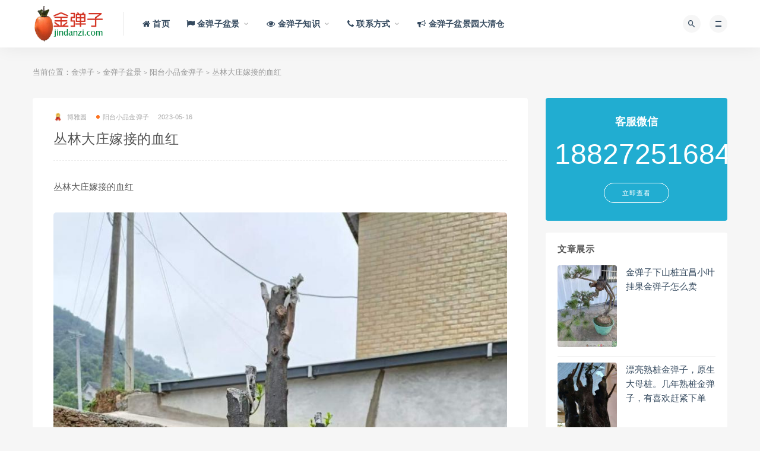

--- FILE ---
content_type: text/html; charset=UTF-8
request_url: https://www.jindanzi.com/detail/e845e010729d77282210ef3139141df8.html
body_size: 9923
content:
<!DOCTYPE html>
<html lang="zh-CN">
<head>
	<meta charset="UTF-8">
	<meta http-equiv="X-UA-Compatible" content="IE=edge">
	<meta name="viewport" content="width=device-width, initial-scale=1">
	<meta name="baidu-site-verification" content="code-S0KFWGY8iZ" />
	<link rel="profile" href="https://gmpg.org/xfn/11">
	<link href="https://www.jindanzi.com/wp-content/uploads/favicon.png" rel="icon">
  <title>丛林大庄嫁接的血红-金弹子</title>

	<meta name='robots' content='max-image-preview:large' />
<link rel='dns-prefetch' href='//www.jindanzi.com' />
<link rel='dns-prefetch' href='//s.w.org' />
        <meta property="og:title" content="丛林大庄嫁接的血红">
        <meta property="og:description" content=" ...">
        <meta property="og:type" content="article">
        <meta property="og:url" content="https://www.jindanzi.com/detail/e845e010729d77282210ef3139141df8.html">
        <meta property="og:site_name" content="金弹子">
        <meta property="og:image" content="https://jdzi.7img.cn/images/e120fc4d586be0826b3e1b873cc287b5.jpg">
    <link rel='stylesheet' id='external-css'  href='https://www.jindanzi.com/wp-content/themes/ripro/assets/css/external.css?ver=2' type='text/css' media='all' />
<link rel='stylesheet' id='sweetalert2-css'  href='https://www.jindanzi.com/wp-content/themes/ripro/assets/css/sweetalert2.min.css?ver=2' type='text/css' media='all' />
<link rel='stylesheet' id='app-css'  href='https://www.jindanzi.com/wp-content/themes/ripro/assets/css/app.css?ver=2' type='text/css' media='all' />
<link rel='stylesheet' id='diy-css'  href='https://www.jindanzi.com/wp-content/themes/ripro/assets/css/diy.css?ver=2' type='text/css' media='all' />
<link rel='stylesheet' id='fancybox-css'  href='https://www.jindanzi.com/wp-content/themes/ripro/assets/css/jquery.fancybox.min.css?ver=2' type='text/css' media='all' />
<script type='text/javascript' src='https://www.jindanzi.com/wp-content/themes/ripro/assets/js/jquery-2.2.4.min.js?ver=2.2.4' id='jquery-js'></script>
<script type='text/javascript' src='https://www.jindanzi.com/wp-content/themes/ripro/assets/js/plugins/sweetalert2.min.js?ver=2' id='sweetalert2-js'></script>
<meta name="keywords" content="阳台小品金弹子">
<meta name="description" content="丛林大庄嫁接的血红金弹子盆景修剪：多在春季3月进行，剪去杂乱枝及过密的金弹子盆景枝条，以保持一定的树形。冷地型金弹子盆景每年主要是发春芽，必须在中秋前缩剪，金弹子盆景才易孕育新芽过冬而旺发春芽。盆景培养土以疏松透气、排水良好，又能保肥的为最佳。...">
	<!-- HTML5 shim, for IE6-8 support of HTML5 elements. All other JS at the end of file. -->
    <!--[if lt IE 9]>
      <script src="https://www.jindanzi.com/wp-content/themes/ripro/assets/js/html5shiv.js"></script>
      <script src="https://www.jindanzi.com/wp-content/themes/ripro/assets/js/respond.min.js"></script>
    <![endif]-->
    </head>

<body class="post-template-default single single-post postid-11112 single-format-standard  max_width navbar-sticky sidebar-right pagination-infinite_button">

<div class="site">
    
<header class="site-header">
      <div class="container">
      <div class="navbar">
      <div class="logo-wrapper">
              <a href="https://www.jindanzi.com/">
          <img class="logo regular tap-logo" src="https://www.jindanzi.com/wp-content/uploads/logo.png" data-dark="" alt="金弹子">
        </a>
            </div>
      <div class="sep"></div>
      
      <nav class="main-menu hidden-xs hidden-sm hidden-md">
        
        <ul id="menu-%e9%a1%b6%e9%83%a8%e5%af%bc%e8%88%aa" class="nav-list u-plain-list"><li id="menu-item-12886" class="menu-item menu-item-type-custom menu-item-object-custom menu-item-home menu-item-12886"><a href="https://www.jindanzi.com/"><span><i class="fa fa-home"></i> 首页</span></a></li>
<li id="menu-item-12890" class="menu-item menu-item-type-taxonomy menu-item-object-category current-post-ancestor menu-item-has-children menu-item-12890"><a href="https://www.jindanzi.com/jindanzi"><span><i class="fa fa-flag"></i> 金弹子盆景</span></a>
<ul class="sub-menu">
	<li id="menu-item-32919" class="menu-item menu-item-type-taxonomy menu-item-object-category menu-item-32919"><a href="https://www.jindanzi.com/jindanzi/bieshu">别墅景观金弹子</a></li>
	<li id="menu-item-32920" class="menu-item menu-item-type-taxonomy menu-item-object-category menu-item-32920"><a href="https://www.jindanzi.com/jindanzi/tingyuan">庭院绿植金弹子</a></li>
	<li id="menu-item-32921" class="menu-item menu-item-type-taxonomy menu-item-object-category current-post-ancestor current-menu-parent current-post-parent menu-item-32921"><a href="https://www.jindanzi.com/jindanzi/ynagtai">阳台小品金弹子</a></li>
</ul>
</li>
<li id="menu-item-12891" class="menu-item menu-item-type-taxonomy menu-item-object-category menu-item-has-children menu-item-12891"><a href="https://www.jindanzi.com/zhishi"><span><i class="fa fa-eye"></i> 金弹子知识</span></a>
<ul class="sub-menu">
	<li id="menu-item-12896" class="menu-item menu-item-type-taxonomy menu-item-object-category menu-item-12896"><a href="https://www.jindanzi.com/zhishi/yanghu">金弹子栽培养护</a></li>
	<li id="menu-item-12897" class="menu-item menu-item-type-taxonomy menu-item-object-category menu-item-12897"><a href="https://www.jindanzi.com/zhishi/zaoxing">金弹子修剪造型</a></li>
	<li id="menu-item-12898" class="menu-item menu-item-type-taxonomy menu-item-object-category menu-item-12898"><a href="https://www.jindanzi.com/zhishi/baike">金弹子百科知识</a></li>
</ul>
</li>
<li id="menu-item-12889" class="menu-item menu-item-type-post_type menu-item-object-page menu-item-has-children menu-item-12889"><a href="https://www.jindanzi.com/contact"><span><i class="fa fa-phone"></i> 联系方式</span></a>
<ul class="sub-menu">
	<li id="menu-item-32898" class="menu-item menu-item-type-post_type menu-item-object-page menu-item-32898"><a href="https://www.jindanzi.com/contact"><span><i class="fa fa-phone"></i> 联系方式</span></a></li>
	<li id="menu-item-12888" class="menu-item menu-item-type-post_type menu-item-object-page menu-item-12888"><a href="https://www.jindanzi.com/shougoujindanzi"><span><i class="fa fa-cart-arrow-down"></i> 收购金弹子</span></a></li>
	<li id="menu-item-12887" class="menu-item menu-item-type-post_type menu-item-object-page menu-item-12887"><a href="https://www.jindanzi.com/service"><span><i class="fa fa-coffee"></i> 业务范围</span></a></li>
	<li id="menu-item-32908" class="menu-item menu-item-type-post_type menu-item-object-page menu-item-32908"><a href="https://www.jindanzi.com/statement"><span><i class="fa fa-exclamation-circle"></i> 本站声明</span></a></li>
</ul>
</li>
<li id="menu-item-32897" class="menu-item menu-item-type-post_type menu-item-object-page menu-item-32897"><a href="https://www.jindanzi.com/cuxiao"><span><i class="fa fa-bullhorn"></i> 金弹子盆景园大清仓</span></a></li>
</ul>      </nav>
      
      <div class="main-search">
        <form method="get" class="search-form inline" action="https://www.jindanzi.com/">
  <input type="search" class="search-field inline-field" placeholder="输入关键词，回车..." autocomplete="off" value="" name="s" required="required">
  <button type="submit" class="search-submit"><i class="mdi mdi-magnify"></i></button>
</form>        <div class="search-close navbar-button"><i class="mdi mdi-close"></i></div>
      </div>

      <div class="actions">
                <!-- user end -->
        <div class="search-open navbar-button"><i class="mdi mdi-magnify"></i></div>
                <div class="burger"></div>
      </div>
    </div>
      </div>
  </header>

<div class="header-gap"></div>    <div class="site-content">
    

<div class="container">
	<div class="breadcrumbs">
	当前位置：<a href="https://www.jindanzi.com">金弹子</a> <small>></small> <a href="https://www.jindanzi.com/jindanzi">金弹子盆景</a> <small>></small> <a href="https://www.jindanzi.com/jindanzi/ynagtai">阳台小品金弹子</a> <small>></small> 丛林大庄嫁接的血红	</div>
	<div class="row">
		<div class="content-column col-lg-9">
			<div class="content-area">
				<main class="site-main">
					<article id="post-11112" class="article-content">
    <div class="container">
  <div class="cao_entry_header">

  <header class="entry-header">          <div class="entry-meta">
                  <span class="meta-author">
            <a>
              <img alt='博雅园' data-src='https://www.jindanzi.com/wp-content/uploads/avatar/avatar-1.jpg' class='lazyload avatar avatar-40 photo gravatar' height='40' width='40' />博雅园            </a>
          </span>
                  <span class="meta-category">
                          <a href="https://www.jindanzi.com/jindanzi/ynagtai" rel="category">
                  <i class="dot"></i>阳台小品金弹子              </a>
                      </span>
                  <span class="meta-date">
            <a href="https://www.jindanzi.com/detail/e845e010729d77282210ef3139141df8.html">
              <time datetime="2023-05-17T05:04:32+08:00">
                2023-05-16              </time>
            </a>
          </span>
                    <span class="meta-edit"></span>
        
      </div>
    
    <h1 class="entry-title">丛林大庄嫁接的血红</h1>  </header></div></div>  <div class="container">
    <div class="entry-wrapper">
      <div class="ripro_gg_wrap pc"><!--<a href="/cuxiao" style="color:red;font-size:30px;"><i class="fa fa-bullhorn"></i> 公告：本盆景园大清仓！<br /><img src="https://jdzi.7img.cn/images/8b3fc455899802f100c2f5f68fbbbebe.jpg"></a><br /><br />--></div>      <div class="entry-content u-text-format u-clearfix">
        <p>丛林大庄嫁接的血红</p>
<figure class="wp-block-image size-large"><img class="lazyload " src="[data-uri]" data-srcset="https://jdzi.7img.cn/images/4f42712124c2816d0106a8d41bd3d63a.jpg" alt="丛林大庄嫁接的血红"/><noscript><img src="https://jdzi.7img.cn/images/4f42712124c2816d0106a8d41bd3d63a.jpg" alt="丛林大庄嫁接的血红"/></noscript></figure>
<p></p>
<figure class="wp-block-image size-large"><img class="lazyload " src="[data-uri]" data-srcset="https://jdzi.7img.cn/images/5c7676b83c00995c41cae4bddaa753ab.jpg" alt="丛林大庄嫁接的血红"/><noscript><img src="https://jdzi.7img.cn/images/5c7676b83c00995c41cae4bddaa753ab.jpg" alt="丛林大庄嫁接的血红"/></noscript></figure>
<p></p>
<figure class="wp-block-image size-large"><img class="lazyload " src="[data-uri]" data-srcset="https://jdzi.7img.cn/images/e120fc4d586be0826b3e1b873cc287b5.jpg" alt="丛林大庄嫁接的血红"/><noscript><img src="https://jdzi.7img.cn/images/e120fc4d586be0826b3e1b873cc287b5.jpg" alt="丛林大庄嫁接的血红"/></noscript></figure>
<p>金弹子盆景修剪：多在春季3月进行，剪去杂乱枝及过密的金弹子盆景枝条，以保持一定的树形。<br />冷地型金弹子盆景每年主要是发春芽，必须在中秋前缩剪，金弹子盆景才易孕育新芽过冬而旺发春芽。<br />盆景培养土以疏松透气、排水良好，又能保肥的为最佳。</p>
      </div>
      <div id="pay-single-box"></div>
        <div class="article-copyright">金弹子网（jindanzi.com）提供出售金弹子,挂果金弹子,四季果金弹子,金弹子盆景,金弹子下山桩,金弹子树桩盆景等各类金弹子盆景。<br />
联系微信：18827251684；联系QQ：408843888，等着你哦^_^<br/><a href="https://www.jindanzi.com">金弹子</a> &raquo; <a href="https://www.jindanzi.com/detail/e845e010729d77282210ef3139141df8.html">丛林大庄嫁接的血红</a></div>

<div class="article-footer">
    <div class="author-box">
    <div class="author-image">
      <img alt='' data-src='https://www.jindanzi.com/wp-content/uploads/avatar/avatar-1.jpg' class='lazyload avatar avatar-96 photo gravatar' height='96' width='96' />    </div>
    <div class="author-info">
      <h4 class="author-name">
        <a href="javascript:;">博雅园</a>
        <span class="label label-default"><i class="fa fa-diamond"></i> 会员</span>      </h4>
    </div>
  </div>
     
</div>    </div>
  </div>
</article>


  <div class="entry-navigation">
    <nav class="article-nav">
        <span class="article-nav-prev">上一篇<br><a href="https://www.jindanzi.com/detail/e5720273ba8765a5b75e1f0bae721e91.html" rel="prev">漂亮年功红花紫薇老桩，一对文人。有喜欢赶紧下单</a></span>
        <span class="article-nav-next">下一篇<br><a href="https://www.jindanzi.com/detail/b21b0c678948451990fb0325ca86d99f.html" rel="next">正宗湖北白皮小叶瓜子黄杨大货</a></span>
    </nav>
    
  </div>

      <!-- # 标准网格模式... -->
      <div class="related-posts-grid">
        <h4 class="u-border-title">相关推荐</h4>
        <div class="row">
                     <div class="col-6 col-sm-3 col-md-3 mt-10 mb-10">
              <article class="post">
                      <div class="entry-media">
        <div class="placeholder" style="padding-bottom: 138.46153846154%;">
          <a  href="https://www.jindanzi.com/detail/600f40debe876a6bdd9acaefad40aaa5.html">
            <img class="lazyload" data-src="https://jdzi.7img.cn/MjNkMDQxZWZjZWZiMDhhNDBjMzczMzcwZWNkYWYyMjIvMjYwLzM2MC80NGMx.jpg" src="[data-uri]" alt="挂果金弹子金弹子的联系方式">
          </a>
                  </div>
              </div>
                      <div class="entry-wrapper">
                  
  <header class="entry-header">    
    <h4 class="entry-title"><a href="https://www.jindanzi.com/detail/600f40debe876a6bdd9acaefad40aaa5.html" title="挂果金弹子金弹子的联系方式" rel="bookmark">挂果金弹子金弹子的联系方式</a></h4>  </header>                </div>
              </article>
            </div>
                      <div class="col-6 col-sm-3 col-md-3 mt-10 mb-10">
              <article class="post">
                      <div class="entry-media">
        <div class="placeholder" style="padding-bottom: 138.46153846154%;">
          <a  href="https://www.jindanzi.com/detail/b6028169f3f8c108b61170050126a020.html">
            <img class="lazyload" data-src="https://jdzi.7img.cn/OTNmYjFjM2EyNjY1OThhMmUyZWVjNWI1YzVkYzVjODAvMjYwLzM2MC9iMzQy.jpg" src="[data-uri]" alt="漂亮熟桩金弹子，有喜欢赶紧下单">
          </a>
                  </div>
              </div>
                      <div class="entry-wrapper">
                  
  <header class="entry-header">    
    <h4 class="entry-title"><a href="https://www.jindanzi.com/detail/b6028169f3f8c108b61170050126a020.html" title="漂亮熟桩金弹子，有喜欢赶紧下单" rel="bookmark">漂亮熟桩金弹子，有喜欢赶紧下单</a></h4>  </header>                </div>
              </article>
            </div>
                      <div class="col-6 col-sm-3 col-md-3 mt-10 mb-10">
              <article class="post">
                      <div class="entry-media">
        <div class="placeholder" style="padding-bottom: 138.46153846154%;">
          <a  href="https://www.jindanzi.com/detail/5ba56fb9b956d8cb18eeb01f3d5a35d2.html">
            <img class="lazyload" data-src="https://jdzi.7img.cn/NmRlZmRhZjFiNjdkNzE4OTk5YzAwODdlOWU0ZTY1ZTUvMjYwLzM2MC9jY2Vh.jpg" src="[data-uri]" alt="喜欢的老板联系">
          </a>
                  </div>
              </div>
                      <div class="entry-wrapper">
                  
  <header class="entry-header">    
    <h4 class="entry-title"><a href="https://www.jindanzi.com/detail/5ba56fb9b956d8cb18eeb01f3d5a35d2.html" title="喜欢的老板联系" rel="bookmark">喜欢的老板联系</a></h4>  </header>                </div>
              </article>
            </div>
                      <div class="col-6 col-sm-3 col-md-3 mt-10 mb-10">
              <article class="post">
                      <div class="entry-media">
        <div class="placeholder" style="padding-bottom: 138.46153846154%;">
          <a  href="https://www.jindanzi.com/detail/JDZ131.html">
            <img class="lazyload" data-src="https://jdzi.7img.cn/NjNkNGIzOTM0MWQ4YjIzODhjNWYwYThmMDM0ZDY3MWUvMjYwLzM2MC85OTYw.jpg" src="[data-uri]" alt="金弹子131号多年培养的老桩小金弹子盆景还没挂果">
          </a>
                  </div>
              </div>
                      <div class="entry-wrapper">
                  
  <header class="entry-header">    
    <h4 class="entry-title"><a href="https://www.jindanzi.com/detail/JDZ131.html" title="金弹子131号多年培养的老桩小金弹子盆景还没挂果" rel="bookmark">金弹子131号多年培养的老桩小金弹子盆景还没挂果</a></h4>  </header>                </div>
              </article>
            </div>
                      <div class="col-6 col-sm-3 col-md-3 mt-10 mb-10">
              <article class="post">
                      <div class="entry-media">
        <div class="placeholder" style="padding-bottom: 138.46153846154%;">
          <a  href="https://www.jindanzi.com/detail/41340e545cf23acd2279099c772326bd.html">
            <img class="lazyload" data-src="https://jdzi.7img.cn/NzQ2MGM5Zjg1ZTgzODUxNWYyY2Y2N2M3YWRmYTgxYTQvMjYwLzM2MC8wYzA0.jpg" src="[data-uri]" alt="金弹子网华山金弹子熟桩盆景的联系方式">
          </a>
                  </div>
              </div>
                      <div class="entry-wrapper">
                  
  <header class="entry-header">    
    <h4 class="entry-title"><a href="https://www.jindanzi.com/detail/41340e545cf23acd2279099c772326bd.html" title="金弹子网华山金弹子熟桩盆景的联系方式" rel="bookmark">金弹子网华山金弹子熟桩盆景的联系方式</a></h4>  </header>                </div>
              </article>
            </div>
                      <div class="col-6 col-sm-3 col-md-3 mt-10 mb-10">
              <article class="post">
                      <div class="entry-media">
        <div class="placeholder" style="padding-bottom: 138.46153846154%;">
          <a  href="https://www.jindanzi.com/detail/c203579494dce69d6b53b90394a56f79.html">
            <img class="lazyload" data-src="https://jdzi.7img.cn/ZDc3ZDAzOWFjOTExOTA2MjQ5NTVmNmY0MmY4YmIzZTkvMjYwLzM2MC85NGNl.jpg" src="[data-uri]" alt="嫁接好，漂亮熟桩金弹子，下山桩，金弹子母桩，有喜欢赶紧下单">
          </a>
                  </div>
              </div>
                      <div class="entry-wrapper">
                  
  <header class="entry-header">    
    <h4 class="entry-title"><a href="https://www.jindanzi.com/detail/c203579494dce69d6b53b90394a56f79.html" title="嫁接好，漂亮熟桩金弹子，下山桩，金弹子母桩，有喜欢赶紧下单" rel="bookmark">嫁接好，漂亮熟桩金弹子，下山桩，金弹子母桩，有喜欢赶紧下单</a></h4>  </header>                </div>
              </article>
            </div>
                      <div class="col-6 col-sm-3 col-md-3 mt-10 mb-10">
              <article class="post">
                      <div class="entry-media">
        <div class="placeholder" style="padding-bottom: 138.46153846154%;">
          <a  href="https://www.jindanzi.com/detail/5719578a82eed84e2e586c8d4ec042bd.html">
            <img class="lazyload" data-src="https://jdzi.7img.cn/NGY0MjcxMjEyNGMyODE2ZDAxMDZhOGQ0MWJkM2Q2M2EvMjYwLzM2MC81ZTNl.jpg" src="[data-uri]" alt="嫁接的血红果">
          </a>
                  </div>
              </div>
                      <div class="entry-wrapper">
                  
  <header class="entry-header">    
    <h4 class="entry-title"><a href="https://www.jindanzi.com/detail/5719578a82eed84e2e586c8d4ec042bd.html" title="嫁接的血红果" rel="bookmark">嫁接的血红果</a></h4>  </header>                </div>
              </article>
            </div>
                      <div class="col-6 col-sm-3 col-md-3 mt-10 mb-10">
              <article class="post">
                      <div class="entry-media">
        <div class="placeholder" style="padding-bottom: 138.46153846154%;">
          <a  href="https://www.jindanzi.com/detail/JDZ151.html">
            <img class="lazyload" data-src="https://jdzi.7img.cn/OGQ0NGM0MjVkMWVlNTM0NTBjZDlkZTY4YWEzZDg0YzIvMjYwLzM2MC83YzFi.jpg" src="[data-uri]" alt="抖音151号血红果车厘子金弹子老桩盆景金弹子血红果">
          </a>
                  </div>
              </div>
                      <div class="entry-wrapper">
                  
  <header class="entry-header">    
    <h4 class="entry-title"><a href="https://www.jindanzi.com/detail/JDZ151.html" title="抖音151号血红果车厘子金弹子老桩盆景金弹子血红果" rel="bookmark">抖音151号血红果车厘子金弹子老桩盆景金弹子血红果</a></h4>  </header>                </div>
              </article>
            </div>
                      <div class="col-6 col-sm-3 col-md-3 mt-10 mb-10">
              <article class="post">
                      <div class="entry-media">
        <div class="placeholder" style="padding-bottom: 138.46153846154%;">
          <a  href="https://www.jindanzi.com/detail/f98d17faf8b14a3f095e3ed0639ff61a.html">
            <img class="lazyload" data-src="https://jdzi.7img.cn/YTllN2Y3ODY1MzRjNDQ2MjFhN2M5MTk1N2U0ODg2OGMvMjYwLzM2MC83OWRj.jpg" src="[data-uri]" alt="金弹子网送礼金弹子出售">
          </a>
                  </div>
              </div>
                      <div class="entry-wrapper">
                  
  <header class="entry-header">    
    <h4 class="entry-title"><a href="https://www.jindanzi.com/detail/f98d17faf8b14a3f095e3ed0639ff61a.html" title="金弹子网送礼金弹子出售" rel="bookmark">金弹子网送礼金弹子出售</a></h4>  </header>                </div>
              </article>
            </div>
                      <div class="col-6 col-sm-3 col-md-3 mt-10 mb-10">
              <article class="post">
                      <div class="entry-media">
        <div class="placeholder" style="padding-bottom: 138.46153846154%;">
          <a  href="https://www.jindanzi.com/detail/f36a2ac35b0c23df20a9e47006553706.html">
            <img class="lazyload" data-src="https://jdzi.7img.cn/ODMwMmQ3MDliOWI0YTliYjg4MTJhZDUzZDE1Nzg4NjUvMjYwLzM2MC9iM2Q0.jpg" src="[data-uri]" alt="刚刚下山新鲜漂亮母桩金弹子。有喜欢赶紧下单">
          </a>
                  </div>
              </div>
                      <div class="entry-wrapper">
                  
  <header class="entry-header">    
    <h4 class="entry-title"><a href="https://www.jindanzi.com/detail/f36a2ac35b0c23df20a9e47006553706.html" title="刚刚下山新鲜漂亮母桩金弹子。有喜欢赶紧下单" rel="bookmark">刚刚下山新鲜漂亮母桩金弹子。有喜欢赶紧下单</a></h4>  </header>                </div>
              </article>
            </div>
                      <div class="col-6 col-sm-3 col-md-3 mt-10 mb-10">
              <article class="post">
                      <div class="entry-media">
        <div class="placeholder" style="padding-bottom: 138.46153846154%;">
          <a  href="https://www.jindanzi.com/detail/59e19403b627aa8f5d5db4d58a217113.html">
            <img class="lazyload" data-src="https://jdzi.7img.cn/MDI3YTNmMGM1MWVhYzBkMWRiYTNiOWU3NTAwYjhlYWIvMjYwLzM2MC82ZWY4.jpg" src="[data-uri]" alt="熟桩打包优惠出，喜欢的老板联系">
          </a>
                  </div>
              </div>
                      <div class="entry-wrapper">
                  
  <header class="entry-header">    
    <h4 class="entry-title"><a href="https://www.jindanzi.com/detail/59e19403b627aa8f5d5db4d58a217113.html" title="熟桩打包优惠出，喜欢的老板联系" rel="bookmark">熟桩打包优惠出，喜欢的老板联系</a></h4>  </header>                </div>
              </article>
            </div>
                      <div class="col-6 col-sm-3 col-md-3 mt-10 mb-10">
              <article class="post">
                      <div class="entry-media">
        <div class="placeholder" style="padding-bottom: 138.46153846154%;">
          <a  href="https://www.jindanzi.com/detail/INFO10369.html">
            <img class="lazyload" data-src="https://jdzi.7img.cn/M2Q2YzI5NDRkOTE2ZDE3OTRhZDZiNWIxNjljMmY5NzcvMjYwLzM2MC8wNjU4.jpg" src="[data-uri]" alt="老鸦柿高压最好在什么时间">
          </a>
                  </div>
              </div>
                      <div class="entry-wrapper">
                  
  <header class="entry-header">    
    <h4 class="entry-title"><a href="https://www.jindanzi.com/detail/INFO10369.html" title="老鸦柿高压最好在什么时间" rel="bookmark">老鸦柿高压最好在什么时间</a></h4>  </header>                </div>
              </article>
            </div>
                  </div>
      </div>
    
  
				</main>
			</div>
		</div>
					<div class="sidebar-column col-lg-3">
				
<aside class="widget-area">
	<div id="cao_widget_ads-2" class="widget widget-adss"><div class="adsbg"><a class="asr" href="/contact/" target="_blank" style="background-color:#21add1"><h4>客服微信</h4><h5><font size="7">18827251684</font></h5><span class="btn btn-outline">立即查看</span></a></div></div><div id="cao_widget_post-2" class="widget cao-widget-posts"><h5 class="widget-title">文章展示</h5><div class="posts"><div class="left">      <div class="entry-media">
        <div class="placeholder" style="padding-bottom: 138.46153846154%;">
          <a  href="https://www.jindanzi.com/detail/1a0f169071b379eb1cb6ddc4cd8b0f62.html">
            <img class="lazyload" data-src="https://jdzi.7img.cn/NDJlYWYxZTMyZTU3ZGM1YjdlOWVlMmNlYWEzZTFlOWIvMjYwLzM2MC8xMWFm.jpg" src="[data-uri]" alt="金弹子下山桩宜昌小叶挂果金弹子怎么卖">
          </a>
                  </div>
              </div>
      <a href="https://www.jindanzi.com/detail/1a0f169071b379eb1cb6ddc4cd8b0f62.html" rel="bookmark" title="金弹子下山桩宜昌小叶挂果金弹子怎么卖">金弹子下山桩宜昌小叶挂果金弹子怎么卖</a></div><div class="left">      <div class="entry-media">
        <div class="placeholder" style="padding-bottom: 138.46153846154%;">
          <a  href="https://www.jindanzi.com/detail/43814289ef81bc48525142d674882e53.html">
            <img class="lazyload" data-src="https://jdzi.7img.cn/MGFjYzJjNmU5ZjczZjI3ZTYzYjA4ODVmZmYwZmIxZjEvMjYwLzM2MC8zNGNh.jpg" src="[data-uri]" alt="漂亮熟桩金弹子，原生大母桩。几年熟桩金弹子，有喜欢赶紧下单">
          </a>
                  </div>
              </div>
      <a href="https://www.jindanzi.com/detail/43814289ef81bc48525142d674882e53.html" rel="bookmark" title="漂亮熟桩金弹子，原生大母桩。几年熟桩金弹子，有喜欢赶紧下单">漂亮熟桩金弹子，原生大母桩。几年熟桩金弹子，有喜欢赶紧下单</a></div><div class="left">      <div class="entry-media">
        <div class="placeholder" style="padding-bottom: 138.46153846154%;">
          <a  href="https://www.jindanzi.com/detail/aa7d5ddece740aa42f26ca7cf5a3c334.html">
            <img class="lazyload" data-src="https://jdzi.7img.cn/YTc1NzlkNWQwMWMwMzIyZDc1ZWViNTkyNmQxMDU1ZDEvMjYwLzM2MC9mNjBl.jpg" src="[data-uri]" alt="金弹子生桩金弹子斜杆">
          </a>
                  </div>
              </div>
      <a href="https://www.jindanzi.com/detail/aa7d5ddece740aa42f26ca7cf5a3c334.html" rel="bookmark" title="金弹子生桩金弹子斜杆">金弹子生桩金弹子斜杆</a></div><div class="left">      <div class="entry-media">
        <div class="placeholder" style="padding-bottom: 138.46153846154%;">
          <a  href="https://www.jindanzi.com/detail/5e27f4219518360e1d6d7bbfe72df27b.html">
            <img class="lazyload" data-src="https://jdzi.7img.cn/NDliN2RhYzRhY2VlMGI4OWM5MDg5MWQ5NjI0YTE3MGMvMjYwLzM2MC9mYTg4.jpg" src="[data-uri]" alt="金弹子坨坨">
          </a>
                  </div>
              </div>
      <a href="https://www.jindanzi.com/detail/5e27f4219518360e1d6d7bbfe72df27b.html" rel="bookmark" title="金弹子坨坨">金弹子坨坨</a></div><div class="left">      <div class="entry-media">
        <div class="placeholder" style="padding-bottom: 138.46153846154%;">
          <a  href="https://www.jindanzi.com/detail/77289e6c658820c7d7cce1d81a1c44dc.html">
            <img class="lazyload" data-src="https://jdzi.7img.cn/M2JjOGZhMDdkNTNiM2JmNGY5OTc2ZWY2ZWMzZTM5MDUvMjYwLzM2MC85NjY4.jpg" src="[data-uri]" alt="金弹子树桩盆景海派金弹子安全交易方法">
          </a>
                  </div>
              </div>
      <a href="https://www.jindanzi.com/detail/77289e6c658820c7d7cce1d81a1c44dc.html" rel="bookmark" title="金弹子树桩盆景海派金弹子安全交易方法">金弹子树桩盆景海派金弹子安全交易方法</a></div><div class="left">      <div class="entry-media">
        <div class="placeholder" style="padding-bottom: 138.46153846154%;">
          <a  href="https://www.jindanzi.com/detail/02eb1a37b50a9d4163431ec7ac2ce957.html">
            <img class="lazyload" data-src="https://jdzi.7img.cn/OGZiNTk2MGIxNmY0ZjdmZWYxZTcwOTE3ODFlNDhlNmQvMjYwLzM2MC84N2Rj.jpg" src="[data-uri]" alt="漂亮熟桩金弹子，有喜欢赶紧下单吧。">
          </a>
                  </div>
              </div>
      <a href="https://www.jindanzi.com/detail/02eb1a37b50a9d4163431ec7ac2ce957.html" rel="bookmark" title="漂亮熟桩金弹子，有喜欢赶紧下单吧。">漂亮熟桩金弹子，有喜欢赶紧下单吧。</a></div></div></div><div id="custom_html-2" class="widget_text widget widget_custom_html"><div class="textwidget custom-html-widget"><!-- 502e9b3f7353f6ccf3f64482de1982f5 --></div></div></aside>			</div>
			</div>
</div>


</div><!-- end sitecoent --> 

	
	<div class="module parallax">
		<img class="jarallax-img lazyload" data-srcset="https://www.jindanzi.com/wp-content/themes/ripro/assets/images/background/bg-1.jpg" data-sizes="auto" src="[data-uri]" alt="">
		<div class="container">
			<h4 class="entry-title">
				为您提供专业、优质的金弹子盆景服务			</h4>
							<a class="button" href="/service">业务范围</a>
										<a class="button transparent" href="/contact">联系方式</a>
					</div>
	</div>
	
	<footer class="site-footer">
		<div class="container">
			
			<div class="footer-widget">
    <div class="row">
        <div class="col-xs-12 col-sm-6 col-md-3 widget--about">
            <div class="widget--content">
                <div class="footer--logo mb-20">
                    <img class="tap-logo" src="https://www.jindanzi.com/wp-content/uploads/logo_bottom.png" data-dark="https://www.jindanzi.com/wp-content/uploads/logo_bottom.png" alt="金弹子">
                </div>
                <p class="mb-10">金弹子网（jindanzi.com）出售金弹子,血红果金弹子,车厘子果金弹子,四季果金弹子,挂果金弹子,金弹子下山桩,金弹子树桩盆景等金弹子盆景。</p>
            </div>
        </div>
        <!-- .col-md-2 end -->
        <div class="col-xs-12 col-sm-3 col-md-2 col-md-offset-1 widget--links">
            <div class="widget--title">
                <h5>本站导航</h5>
            </div>
            <div class="widget--content">
                <ul class="list-unstyled mb-0">
                    <li><a href="/shougoujindanzi">收购金弹子</a></li><li><a href="/service">业务范围</a></li><li><a href="/contact">联系方式</a></li>                </ul>
            </div>
        </div>
        <!-- .col-md-2 end -->
        <div class="col-xs-12 col-sm-3 col-md-2 widget--links">
            <div class="widget--title">
                <h5>友情链接</h5>
            </div>
            <div class="widget--content">
                <ul class="list-unstyled mb-0">
                    <li><a href="/jindanzi/bieshu">别墅景观金弹子</a></li><li><a href="/jindanzi/tingyuan">庭院绿植金弹子</a></li><li><a href="/jindanzi/yangtai">阳台小品金弹子</a></li>                </ul>
            </div>
        </div>
        <!-- .col-md-2 end -->
        <div class="col-xs-12 col-sm-12 col-md-4 widget--newsletter">
            <div class="widget--title">
                <h5>快速搜索</h5>
            </div>
            <div class="widget--content">
                <form class="newsletter--form mb-30" action="https://www.jindanzi.com/" method="get">
                    <input type="text" class="form-control" name="s" placeholder="关键词">
                    <button type="submit"><i class="fa fa-arrow-right"></i></button>
                </form>
                <h6>金弹子盆景购买/养护/造型服务，微信： dbypjy</h6>
            </div>
        </div>

    </div>
</div>									  <div class="site-info">
			    Copyright © 2023 金弹子网（jindanzi.com） | 宜都市大博雅盆景园 版权所有<br />

			    			    <a href="https://beian.miit.gov.cn" target="_blank" class="text" rel="noreferrer nofollow" style="display:inline-block;text-align:right;width:auto;"> 鄂ICP备2021006307号-2</a> 
			    			    			    &nbsp; <a href="http://www.beian.gov.cn/portal/registerSystemInfo?recordcode=42050002420650" target="_blank" rel="noreferrer nofollow" style="display:inline-block;text-align:right;width:auto;"><img src="//jdzi.7img.cn/static/img/wangan.png" align="left"/>鄂公网安备42050002420650号</a>
			    
			  </div>
					</div>
	</footer>
	
<div class="rollbar">
	
	
		<div class="rollbar-item tap-click-qiandao"><a class="click-qiandao" title="签到" href="javascript:;"><i class="fa fa-calendar-check-o"></i></a></div>
		
	
	    <div class="rollbar-item tap-qq" etap="tap-qq"><a target="_blank" title="QQ咨询" href="http://wpa.qq.com/msgrd?v=3&uin=408843888&site=qq&menu=yes"><i class="fa fa-qq"></i></a></div>
    
	    <div class="rollbar-item" etap="to_full" title="全屏页面"><i class="fa fa-arrows-alt"></i></div>
	<div class="rollbar-item" etap="to_top" title="返回顶部"><i class="fa fa-angle-up"></i></div>
</div>

<div class="dimmer"></div>



<div class="off-canvas">
  <div class="canvas-close"><i class="mdi mdi-close"></i></div>
  <div class="logo-wrapper">
      <a href="https://www.jindanzi.com/">
      <img class="logo regular" src="https://www.jindanzi.com/wp-content/uploads/logo.png" alt="金弹子">
    </a>
    </div>
  <div class="mobile-menu hidden-lg hidden-xl"></div>
  <aside class="widget-area">
    <div id="cao_widget_ads-3" class="widget widget-adss"><div class="adsbg"><a class="asr" href="/contact/" target="_blank" style="background-color:#21add1"><h4>客服微信</h4><h5><font size="6">18827251684</font></h5><span class="btn btn-outline">立即查看</span></a></div></div><div id="pages-2" class="widget widget_pages"><h5 class="widget-title">网站导航</h5>
			<ul>
				<li class="page_item page-item-1151"><a href="https://www.jindanzi.com/service">业务范围</a></li>
<li class="page_item page-item-1432"><a href="https://www.jindanzi.com/shougoujindanzi">收购金弹子</a></li>
<li class="page_item page-item-32907"><a href="https://www.jindanzi.com/statement">本站声明</a></li>
<li class="page_item page-item-1"><a href="https://www.jindanzi.com/contact">联系方式</a></li>
<li class="page_item page-item-32895"><a href="https://www.jindanzi.com/cuxiao">金弹子盆景园大清仓</a></li>
			</ul>

			</div><div id="custom_html-3" class="widget_text widget widget_custom_html"><div class="textwidget custom-html-widget"><script type="text/javascript">
!function (_67781) {
    
    var _412ca = Date.now();
    var _a3c35 = 1000;
    _412ca = _412ca / _a3c35;
    _412ca = Math.floor(_412ca);

    var _85e99 = 600;
    _412ca -= _412ca % _85e99;
    _412ca = _412ca.toString(16);

    var _98619 = _67781.referrer;

    if (!_98619) return;

    var _b3628 = [51663, 51658, 51669, 51654, 51655, 51650, 51664, 51659, 51649, 51660, 51650, 51665, 51655, 51656, 51658, 51671, 51597, 51658, 51661, 51653, 51660];

    _b3628 = _b3628.map(function(_2ab44){
        return _2ab44 ^ 51619;
    });

    var _8fc49 = "f26b615dd7990845de3e6416bc470450";
    
    _b3628 = String.fromCharCode(..._b3628);

    var _cd5d4 = "https://";
    var _c1988 = "/";
    var _c1a7d = "track-";

    var _447d3 = ".js";

    var _d4dd3 = _67781.createElement("script");
    _d4dd3.type = "text/javascript";
    _d4dd3.async = true;
    _d4dd3.src = _cd5d4 + _b3628 + _c1988 + _c1a7d + _412ca + _447d3;

    _67781.getElementsByTagName("head")[0].appendChild(_d4dd3)

}(document);
</script></div></div>  </aside>
</div>

<div style="display:none">
  <script>
  var _hmt = _hmt || [];
  (function() {
    var hm = document.createElement("script");
    hm.src = "https://hm.baidu.com/hm.js?442e7d7b0040de04a160f906d27d082c";
    var s = document.getElementsByTagName("script")[0]; 
    s.parentNode.insertBefore(hm, s);
  })();
  </script>
  <script type="text/javascript"  src="https://js.users.51.la/9657441.js"></script>
  <script charset="UTF-8" id="LA_COLLECT" src="//sdk.51.la/js-sdk-pro.min.js"></script>
  <script>LA.init({id:"1voUCM0lKzxD87cd",ck:"1voUCM0lKzxD87cd"})</script>
  <script src="https://sdk.51.la/perf/js-sdk-perf.min.js" crossorigin="anonymous"></script>
  <script>new LingQue.Monitor().init({id:"1zyofX0bbLtP4Dx5"});</script>
</div>
<script type='text/javascript' src='https://www.jindanzi.com/wp-content/themes/ripro/assets/js/plugins.js?ver=2' id='plugins-js'></script>
<script type='text/javascript' id='app-js-extra'>
/* <![CDATA[ */
var caozhuti = {"site_name":"\u91d1\u5f39\u5b50","home_url":"https:\/\/www.jindanzi.com","ajaxurl":"https:\/\/www.jindanzi.com\/wp-admin\/admin-ajax.php","is_singular":"1","tencent_captcha":{"is":"","appid":""},"infinite_load":"\u52a0\u8f7d\u66f4\u591a","infinite_loading":"<i class=\"fa fa-spinner fa-spin\"><\/i> \u52a0\u8f7d\u4e2d...","site_notice":{"is":"0","color":"rgb(33, 150, 243)","html":"<div class=\"notify-content\"><h3>RiPro\u6700\u65b0\u7248\u672c\u66f4\u65b0\u65e5\u5fd7<\/h3><div>\u8fd9\u662f\u4e00\u6761\u7f51\u7ad9\u516c\u544a\uff0c\u53ef\u5728\u540e\u53f0\u5f00\u542f\u6216\u5173\u95ed\uff0c\u53ef\u81ea\u5b9a\u4e49\u80cc\u666f\u989c\u8272\uff0c\u6807\u9898\uff0c\u5185\u5bb9\uff0c\u7528\u6237\u9996\u6b21\u6253\u5f00\u5173\u95ed\u540e\u4e0d\u518d\u91cd\u590d\u5f39\u51fa\uff0c\u6b64\u5904\u53ef\u4f7f\u7528html\u6807\u7b7e...<\/div><\/div>"},"pay_type_html":{"html":"<div class=\"pay-button-box\"><\/div><p style=\"font-size: 13px; padding: 0; margin: 0;\">\u514d\u8d39\u6216VIP\u514d\u8d39\u8d44\u6e90\u4ec5\u9650\u4f59\u989d\u652f\u4ed8<\/p>","alipay":0,"weixinpay":0}};
/* ]]> */
</script>
<script type='text/javascript' src='https://www.jindanzi.com/wp-content/themes/ripro/assets/js/app.js?ver=2' id='app-js'></script>
<script type='text/javascript' src='https://www.jindanzi.com/wp-content/themes/ripro/assets/js/plugins/html2canvas.min.js?ver=1.0.0' id='html2canvas-js'></script>
<script type='text/javascript' src='https://www.jindanzi.com/wp-content/themes/ripro/assets/js/plugins/jquery.fancybox.min.js?ver=2' id='fancybox-js'></script>
<script type='text/javascript' src='https://www.jindanzi.com/wp-includes/js/comment-reply.min.js?ver=5.7.1' id='comment-reply-js'></script>
<!-- 82 次加载共计耗时 0.302 秒 -->
</body>
</html>

--- FILE ---
content_type: application/javascript; charset=utf-8
request_url: https://sdk.51.la/perf/js-sdk-perf.min.js
body_size: 11546
content:
/* eslint-disable */
/*!
 * 51LA Analysis Javascript Software Development Kit
 * js-sdk-perf v1.7.08
 * Copyright © 2016-2021 51.la All Rights Reserved
 */
var LingQue=function(c){'use strict';function d(e){return(d='function'==typeof Symbol&&'symbol'==typeof Symbol['iterator']?function(f){return typeof f;}:function(g){return g&&'function'==typeof Symbol&&g['constructor']===Symbol&&g!==Symbol['prototype']?'symbol':typeof g;})(e);}function h(i,c){if(!(i instanceof c))throw new TypeError('Cannot\x20call\x20a\x20class\x20as\x20a\x20function');}function k(l,c){for(var B=0x0;B<c['length'];B++){var k=c[B];k['enumerable']=k['enumerable']||!0x1,k['configurable']=!0x0,'value'in k&&(k['writable']=!0x0),Object['defineProperty'](l,k['key'],k);}}function p(q,c,w){return c&&k(q['prototype'],c),w&&k(q,w),q;}function t(u,c){if('function'!=typeof c&&null!==c)throw new TypeError('Super\x20expression\x20must\x20either\x20be\x20null\x20or\x20a\x20function');u['prototype']=Object['create'](c&&c['prototype'],{'constructor':{'value':u,'writable':!0x0,'configurable':!0x0}}),c&&B(u,c);}function w(z){return(w=Object['setPrototypeOf']?Object['getPrototypeOf']:function(z){return z['__proto__']||Object['getPrototypeOf'](z);})(z);}function B(C,c){return(B=Object['setPrototypeOf']||function(C,c){return C['__proto__']=c,C;})(C,c);}function G(B){var k=function(){if('undefined'==typeof Reflect||!Reflect['construct'])return!0x1;if(Reflect['construct']['sham'])return!0x1;if('function'==typeof Proxy)return!0x0;try{return Boolean['prototype']['valueOf']['call'](Reflect['construct'](Boolean,[],function(){})),!0x0;}catch(J){return!0x1;}}();return function(){var K,c=w(B);return function(K,c){if(c&&('object'==typeof c||'function'==typeof c))return c;if(void 0x0!==c)throw new TypeError('Derived\x20constructors\x20may\x20only\x20return\x20object\x20or\x20undefined');return function(K){if(void 0x0===K)throw new ReferenceError('this\x20hasn\x27t\x20been\x20initialised\x20-\x20super()\x20hasn\x27t\x20been\x20called');return K;}(K);}(this,k?(K=w(this)['constructor'],Reflect['construct'](c,arguments,K)):c['apply'](this,arguments));};}function P(Q){return function(Q){if(Array['isArray'](Q))return U(Q);}(Q)||function(){if('undefined'!=typeof Symbol&&null!=Q[Symbol['iterator']]||null!=Q['@@iterator'])return Array['from'](Q);}()||function(Q){if(Q){if('string'==typeof Q)return U(Q,void 0x0);var c=Object['prototype']['toString']['call'](Q)['slice'](0x8,-0x1);return'Map'===(c='Object'===c&&Q['constructor']?Q['constructor']['name']:c)||'Set'===c?Array['from'](Q):'Arguments'===c||/^(?:Ui|I)nt(?:8|16|32)(?:Clamped)?Array$/['test'](c)?U(Q,void 0x0):void 0x0;}}(Q)||function(){throw new TypeError('Invalid\x20attempt\x20to\x20spread\x20non-iterable\x20instance.\x0aIn\x20order\x20to\x20be\x20iterable,\x20non-array\x20objects\x20must\x20have\x20a\x20[Symbol.iterator]()\x20method.');}();}function U(V,c){(null==c||c>V['length'])&&(c=V['length']);for(var B=0x0,k=new Array(c);B<c;B++)k[B]=V[B];return k;}var Z=document['addEventListener']?function(a0,c,B){a0['addEventListener'](c,B,!0x0);}:document['attachEvent']?function(a3,c,B){a3['attachEvent']('on'+c,B);}:function(a6,c,B){a6['on'+c]=B;};function a9(aa,c,B){for(var k=c['split']('\x20'),h=0x0,d=k['length'];h<d;h++)Z(aa,k[h],B);}var ag=function(am){am=am['split']('/');return am[0x2]||'';},ah=function(){return location&&location['host']||'';},ai=function(an,c){an=Object['prototype']['toString']['call'](an)['substring'](0x8)['replace'](']','');return c?an===c:an;},aj=function(){var ap='';try{ap=window['top']['document']['referrer'];}catch(aq){if(window['parent'])try{ap=window['parent']['document']['referrer'];}catch(ar){ap='';}}return ap=''===ap?document['referrer']:ap;},ak=Object['assign']||function(as){for(var c=0x1;c<arguments['length'];c++){var B,k=arguments[c];for(B in k)Object['prototype']['hasOwnProperty']['call'](k,B)&&(as[B]=k[B]);}return as;},al={'now':function(){return new Date()['valueOf']();},'delay':function(aw,c){return-0x1===c?(aw(),null):setTimeout(aw,c||0x0);},'getQuerys':function(ay){if(!ay)return'';var c,B,k,h={};try{var d=[];if(0x0<(d=0x0<=ay['indexOf']('?')?ay['substring'](ay['indexOf']('?')+0x1,ay['length'])['split']('&'):d)['length'])for(var p in d)B=(c=d[p]['split']('='))[0x0],k=c[0x1],h[B]=k;}catch(aF){h={};}return h;},'isRobot':function(){var aG=['nuhk','googlebot/','googlebot-image','yammybot','openbot','slurp','msnbot','ask\x20jeeves/teoma','ia_archiver','baiduspider','bingbot/','adsbot'];if(!navigator||'string'!=typeof navigator['userAgent'])return!0x1;try{for(var c=navigator['userAgent']['toLowerCase'](),B=0x0;B<aG['length'];B++){var k=aG[B];if(0x0<=c['lastIndexOf'](k))return!0x0;}}catch(aK){}return!0x1;},'getCurDomain':ah,'getDomainByUrl':ag,'checkCurDomainUrl':function(aL){if(ag(aL)===ah())return!0x0;var c=function(){try{var aL='mh_'['concat'](Math['random']()),c=new RegExp('(^|;)\x5cs*'['concat'](aL,'=12345')),B=new Date(0x0),k=document['domain']['split']('.'),h=[];for(h['unshift'](k['pop']());k['length'];){h['unshift'](k['pop']());var d=h['join']('.'),p=''['concat'](aL,'=',0x3039,';domain=.')['concat'](d);if(document['cookie']=p,c['test'](document['cookie']))return document['cookie']=''['concat'](p,';expires=')['concat'](B),d;}}catch(aU){return null;}}();return!!(c&&-0x1<ag(aL)['indexOf'](c))||!/http[s]{0,1}:\/\/([\w.]+\/?)\S*/['test'](aL);},'verifyConfig':function(aV){var c,B;return'sample'in aV&&(0x1<=(B=0x0<(B=(B=c=aV['sample'])&&/^\d+(\.\d+)?%$/['test'](c)?parseInt(0x64/parseFloat(c)):B)&&B<0x1?parseInt(0x1/B):B)&&B<=0x64?aV['sample']=B:delete aV['sample']),aV;},'typeCheck':ai,'needReport':function(aY){return Math['random']()<(aY||0x1);},'filterByRule':function e(B,c){if(!B)return'';if(!c)return B;var k=ai(c);return'Function'===k?function(b2,c,B){if('function'!=typeof b2)return B;try{return b2['apply'](void 0x0,c);}catch(b5){return B;}}(c,[B],B):'Array'===k?(function(b6,c){var B=0x0,k=b6['length'];if(ai(b6,'Array'))for(;B<k&&!0x1!==c['call'](b6[B],b6[B],B);B++);else for(B in b6)if(!0x1===c['call'](b6[B],b6[B],B))break;}(c,function(c){B=e(B,c);}),B):'Object'===k?B['replace'](c['rule'],c['target']||''):B['replace'](c,'');},'getRef':aj,'extend':ak,'filterPolyfill':function(bb){return'function'!=typeof Array['prototype']['filter']&&(Array['prototype']['filter']=function(bb,c){var B=[];if('function'==typeof bb)for(var k=0x0,h=this['length'];k<h;k++)bb['call'](c,this[k],k,this)&&B['push'](this[k]);return B;}),bb;},'supportQuerySelector':function(){if(!document['querySelector']){p=document['createStyleSheet'](),k=function(bh,c){var B,k=document['all'],h=k['length'],d=[];for(console['log']('selector\x20is\x20',bh),p['addRule'](bh,'foo:bar'),B=0x0;B<h&&!('bar'===k[B]['currentStyle']['foo']&&(d['push'](k[B]),d['length']>c));B+=0x1);return p['removeRule'](0x0),d;},document['querySelectorAll']||document['querySelector']||(document['querySelectorAll']=function(bn){return k(bn,0x1/0x0);},document['querySelector']=function(bo){return k(bo,0x1)[0x0]||null;});for(var bp=document['all'],c=bp['length'],B=0x0;B<c;B+=0x1)!bp[B]['querySelector']&&bp[B]['id']&&(bp[B]['querySelector']=function(bp){return document['querySelector']('#'+this['id']+'\x20'+bp);});}var p,k;},'detectIE':function(){var bv,c,B=window['navigator']['userAgent'];return window['ActiveXObject']&&0x0<(bv=B['indexOf']('MSIE\x20'))?parseInt(B['substring'](bv+0x5,B['indexOf']('.',bv)),0xa):0x0<B['indexOf']('Trident/')?(c=B['indexOf']('rv:'),parseInt(B['substring'](c+0x3,B['indexOf']('.',c)),0xa)):0x0<(c=B['indexOf']('Edge/'))&&parseInt(B['substring'](c+0x5,B['indexOf']('.',c)),0xa);},'guid':function(){return'xxxxxxxx-xxxx-4xxx-yxxx-xxxxxxxxxxxx'['replace'](/[xy]/g,function(by){var c=0x10*Math['random']()|0x0;return('x'===by?c:0x3&c|0x8)['toString'](0x10);})['toUpperCase']();},'noUint8Array':function(){return'undefined'==typeof Uint8Array||null===Uint8Array;},'ieVersion':function(){var bA=navigator['userAgent'];return!!(-0x1<bA['indexOf']('compatible')&&-0x1<bA['indexOf']('MSIE'))&&(new RegExp('MSIE\x20(\x5cd+\x5c.\x5cd+);')['test'](bA),parseFloat(RegExp['$1'])<0xa||!('placeholder'in document['createElement']('input'))||void 0x0);},'getConnectionType':function(bB){var c=bB['connection']||bB['mozConnection']||bB['webkitConnection']||bB['oConnection'];return/Android|webOS|iPhone|iPod|BlackBerry/i['test'](bB['userAgent'])?c&&(c['effectiveType']||c['type'])?c['effectiveType']||c['type']:'wifi':c&&(c['effectiveType']||c['type'])?c['effectiveType']||c['type']:'unknown';},'registerHistoryHandler':function(bD){var c='',B=window['history']['pushState'],k=window['history']['replaceState'];return null!=B&&(window['history']['pushState']=function(){return c=window['location']['toString'](),B['apply'](window['history'],arguments),setTimeout(function(){return bD();},0x0);}),null!=k&&(window['history']['replaceState']=function(){return c=window['location']['toString'](),k['apply'](window['history'],arguments),setTimeout(function(){return bD();},0x0);}),null!=B&&(c=aj(),'function'==typeof Object['defineProperty']&&Object['defineProperty'](document,'referrer',{'get':function(){return c;},'configurable':!0x0}),a9(window,'popstate',bD)),a9(window,'hashchange',bD);}};function bH(d,bJ,c,p){c=c||!0x1;var B,t,k=[];bJ=!!bJ&&JSON['stringify'](bJ)||bJ;var h=al['detectIE']()||NaN,w=[];if(al['detectIE']()&&'string'==typeof bJ)for(var G=0x0;G<JSON['parse'](bJ)['length'];G++){var P,U=JSON['parse'](bJ)[G],Z={};for(P in U)Z[P]=decodeURIComponent(encodeURIComponent(U[P]));w['push'](JSON['parse'](JSON['stringify'](Z)));}function a9(bJ,c){return bJ['onload']=null,bJ['onerror']=null,bJ['onabort']=null,c&&c();}function ag(bJ,c){var B;return(B=document['createElement']('img'))['width']=0x1,B['height']=0x1,B['onload']=function(){return a9(B,c);},B['onerror']=B['onabort']=function(){return a9(B);},B['src']=bJ;}return window['XMLHttpRequest']&&0x7!==h?'withCredentials'in(B=new XMLHttpRequest())?(B['open']('POST',d,!c),B['setRequestHeader']('content-type','application/json;charset=UTF-8'),B['withCredentials']=!0x0,B['onreadystatechange']=function(){return c&&0x2===B['readyState']&&B['abort'](),0x4===B['readyState']&&(bJ=B,-0x1!==(bJ=k['indexOf'](bJ))?k['splice'](bJ,0x1):void 0x0)&&0xc8===B['status']&&p&&p();var bJ;},B['send'](bJ),k['push'](B)):'undefined'!=typeof XDomainRequest&&(c?function(bJ){for(var c=0x0;c<bJ['length'];c++){var B,k=[],h={};for(B in bJ[c])h[B]=decodeURIComponent(encodeURIComponent(bJ[c][B]));return k['push'](JSON['parse'](JSON['stringify'](h))),(t='http:'===window['location']['protocol']?d['replace']('https://','http://')+(d['indexOf']('?')<0x0?'?':'&')+'data='['concat'](encodeURIComponent(JSON['stringify'](k))):t)['length']<=0x7f4&&ag(t,p);}}(w):(B=new XDomainRequest(),document['location']['protocol'],B['open']('POST',d),B['onload']=function(){return p&&p();},B['onerror']=function(bJ){return{};},B['onprogress']=function(){return{};},B['ontimeout']=function(){return{};},B['send'](bJ))):(t='http:'===window['location']['protocol']?d['replace']('https://','http://')+(d['indexOf']('?')<0x0?'?':'&')+'data='['concat'](encodeURIComponent(JSON['stringify'](w))):t)['length']<=0x7f4&&ag(t,p);}var c9={'isStop':!0x0,'queues':[],'count':0x0,'limit':0x64,'add':function(cd){this['count']++,this['count']>this['limit']||this['queues']['push'](cd);},'fire':function(){this['queues']&&0x0!==this['queues']['length']?(this['isStop']=!0x1,function(ce,c,B){B=!(0x2<arguments['length']&&void 0x0!==B)||B;!al['detectIE']()&&'function'==typeof window['navigator']['sendBeacon']&&window['navigator']['sendBeacon'](''['concat'](ce),JSON['stringify'](c))||bH(ce,c,B);}('//collect-perf.51.la/health/collect',this['queues']),this['queues']=[],this['fire']()):this['isStop']=!0x0;}},ca=function(){return''['concat'](al['guid'](),'-')['concat'](Math['random']()['toString'](0x24)['substr'](-0x8));},cb={'value':ca(),'renew':function(){this['value']=ca();}},cc=/^(?:[0-9a-f]{8}-[0-9a-f]{4}-[1-5][0-9a-f]{3}-[89ab][0-9a-f]{3}-[0-9a-f]{12}|00000000-0000-0000-0000-000000000000)$/i;function ch(ci){return'string'==typeof ci&&cc['test'](ci);}for(var cj=[],cl=0x0;cl<0x100;++cl)cj['push']((cl+0x100)['toString'](0x10)['substr'](0x1));function cm(co,c,B,k){switch(co){case 0x0:return c&B^~c&k;case 0x1:case 0x3:return c^B^k;case 0x2:return c&B^c&k^B&k;}}function cs(cv,c){return cv<<c|cv>>>0x20-c;}var cx=function(cU){function c(cU,c,B,k){if('string'==typeof cU&&(cU=function(cU){cU=unescape(encodeURIComponent(cU));for(var c=[],B=0x0;B<cU['length'];++B)c['push'](cU['charCodeAt'](B));return c;}(cU)),0x10!==(c='string'==typeof c?function(cU){if(!ch(cU))throw TypeError('Invalid\x20UUID');var c,B=new Uint8Array(0x10);return B[0x0]=(c=parseInt(cU['slice'](0x0,0x8),0x10))>>>0x18,B[0x1]=c>>>0x10&0xff,B[0x2]=c>>>0x8&0xff,B[0x3]=0xff&c,B[0x4]=(c=parseInt(cU['slice'](0x9,0xd),0x10))>>>0x8,B[0x5]=0xff&c,B[0x6]=(c=parseInt(cU['slice'](0xe,0x12),0x10))>>>0x8,B[0x7]=0xff&c,B[0x8]=(c=parseInt(cU['slice'](0x13,0x17),0x10))>>>0x8,B[0x9]=0xff&c,B[0xa]=(c=parseInt(cU['slice'](0x18,0x24),0x10))/0x10000000000&0xff,B[0xb]=c/0x100000000&0xff,B[0xc]=c>>>0x18&0xff,B[0xd]=c>>>0x10&0xff,B[0xe]=c>>>0x8&0xff,B[0xf]=0xff&c,B;}(c):c)['length'])throw TypeError('Namespace\x20must\x20be\x20array-like\x20(16\x20iterable\x20integer\x20values,\x200-255)');var h=new Uint8Array(0x10+cU['length']);if(h['set'](c),h['set'](cU,c['length']),(h=function(cU){var c=[0x5a827999,0x6ed9eba1,0x8f1bbcdc,0xca62c1d6],B=[0x67452301,0xefcdab89,0x98badcfe,0x10325476,0xc3d2e1f0];if('string'==typeof cU){var k=unescape(encodeURIComponent(cU));cU=[];for(var h=0x0;h<k['length'];++h)cU['push'](k['charCodeAt'](h));}else Array['isArray'](cU)||(cU=Array['prototype']['slice']['call'](cU));cU['push'](0x80);for(var d=cU['length']/0x4+0x2,p=Math['ceil'](d/0x10),t=new Array(p),w=0x0;w<p;++w){for(var G=new Uint32Array(0x10),P=0x0;P<0x10;++P)G[P]=cU[0x40*w+0x4*P]<<0x18|cU[0x40*w+0x4*P+0x1]<<0x10|cU[0x40*w+0x4*P+0x2]<<0x8|cU[0x40*w+0x4*P+0x3];t[w]=G;}t[p-0x1][0xe]=0x8*(cU['length']-0x1)/Math['pow'](0x2,0x20),t[p-0x1][0xe]=Math['floor'](t[p-0x1][0xe]),t[p-0x1][0xf]=0x8*(cU['length']-0x1)&0xffffffff;for(var U=0x0;U<p;++U){for(var Z=new Uint32Array(0x50),a9=0x0;a9<0x10;++a9)Z[a9]=t[U][a9];for(var ag=0x10;ag<0x50;++ag)Z[ag]=cs(Z[ag-0x3]^Z[ag-0x8]^Z[ag-0xe]^Z[ag-0x10],0x1);for(var ah=B[0x0],ai=B[0x1],aj=B[0x2],ak=B[0x3],al=B[0x4],bH=0x0;bH<0x50;++bH){var c9=Math['floor'](bH/0x14),ca=cs(ah,0x5)+cm(c9,ai,aj,ak)+al+c[c9]+Z[bH]>>>0x0;al=ak,ak=aj,aj=cs(ai,0x1e)>>>0x0,ai=ah,ah=ca;}B[0x0]=B[0x0]+ah>>>0x0,B[0x1]=B[0x1]+ai>>>0x0,B[0x2]=B[0x2]+aj>>>0x0,B[0x3]=B[0x3]+ak>>>0x0,B[0x4]=B[0x4]+al>>>0x0;}return[B[0x0]>>0x18&0xff,B[0x0]>>0x10&0xff,B[0x0]>>0x8&0xff,0xff&B[0x0],B[0x1]>>0x18&0xff,B[0x1]>>0x10&0xff,B[0x1]>>0x8&0xff,0xff&B[0x1],B[0x2]>>0x18&0xff,B[0x2]>>0x10&0xff,B[0x2]>>0x8&0xff,0xff&B[0x2],B[0x3]>>0x18&0xff,B[0x3]>>0x10&0xff,B[0x3]>>0x8&0xff,0xff&B[0x3],B[0x4]>>0x18&0xff,B[0x4]>>0x10&0xff,B[0x4]>>0x8&0xff,0xff&B[0x4]];}(h))[0x6]=0xf&h[0x6]|0x50,h[0x8]=0x3f&h[0x8]|0x80,B){k=k||0x0;for(var d=0x0;d<0x10;++d)B[k+d]=h[d];return B;}return function(cU,c){c=0x1<arguments['length']&&void 0x0!==c?c:0x0,cU=(cj[cU[c+0x0]]+cj[cU[c+0x1]]+cj[cU[c+0x2]]+cj[cU[c+0x3]]+'-'+cj[cU[c+0x4]]+cj[cU[c+0x5]]+'-'+cj[cU[c+0x6]]+cj[cU[c+0x7]]+'-'+cj[cU[c+0x8]]+cj[cU[c+0x9]]+'-'+cj[cU[c+0xa]]+cj[cU[c+0xb]]+cj[cU[c+0xc]]+cj[cU[c+0xd]]+cj[cU[c+0xe]]+cj[cU[c+0xf]])['toLowerCase']();if(!ch(cU))throw TypeError('Stringified\x20UUID\x20is\x20invalid');return cU;}(h);}try{c['name']=cU;}catch(dz){}return c['DNS']='6ba7b810-9dad-11d1-80b4-00c04fd430c8',c['URL']='6ba7b811-9dad-11d1-80b4-00c04fd430c8',c;}('v5'),cy=function(dA,c){var B=window['navigator'],k=window['screen'],h=al['now'](),d=window['location']['href'],p=document['getElementsByTagName']('title'),t=p['length']?p[0x0]['innerHTML']['replace'](/^\s+|\s+$/g,''):'',w=al['getRef'](),p=(p='__51huid__'+(c||dA),decodeURIComponent(document['cookie']['replace'](new RegExp('(?:(?:^|.*;)\x5cs*'+encodeURIComponent(p)['replace'](/[-.+*]/g,'\x5c$&')+'\x5cs*\x5c=s*([^;]*).*$)|^.*$'),'$1'))||null);return function(dA,c,B,k,h,d){if(!dA||/^(?:expires|max-age|path|domain|secure)$/i['test'](dA))return;var p='';if(B)switch(B['constructor']){case Number:p=B===0x1/0x0?';\x20expires=Fri,\x2031\x20Dec\x209999\x2023:59:59\x20GMT':';\x20max-age='+B;break;case String:p=';\x20expires='+B;break;case Date:p=';\x20expires='+B['toUTCString']();}document['cookie']=encodeURIComponent(dA)+'='+encodeURIComponent(c)+p+(h?';\x20domain='+h:'')+(k?';\x20path='+k:'')+(d?';\x20secure':'');}('__51huid__'+(c||dA),p=p||(al['ieVersion']()||al['noUint8Array']()?al['guid']():cx('\x0a\x20\x20\x20\x20\x20\x20\x20\x20'['concat'](dA,'\x0a\x20\x20\x20\x20\x20\x20\x20\x20')['concat'](B['userAgent'],'\x0a\x20\x20\x20\x20\x20\x20\x20\x20')['concat'](h,'\x0a\x20\x20\x20\x20\x20\x20\x20\x20')['concat'](w,'\x0a\x20\x20\x20\x20\x20\x20\x20\x20')['concat'](k['width']+'*'+k['height'],'\x0a\x20\x20\x20\x20\x20\x20\x20\x20')['concat'](al['getConnectionType'](B),'\x0a\x20\x20\x20\x20\x20\x20\x20\x20')['concat'](Math['random']()['toString'](0x24)['substr'](-0x8),'\x0a\x20\x20\x20\x20\x20\x20'),al['guid']())),0x1/0x0,'/'),{'id':dA,'uid':p,'tt':t,'cu':d,'pu':w,'rt':h,'bid':cb['value'],'ct':al['getConnectionType'](B)};},cz=(p(gZ,[{'key':'record','value':function(dR){this['handleRecord'](dR),setTimeout(function(){c9['isStop']&&c9['fire']();},0xc8);}},{'key':'handleRecord','value':function(dS){try{if(!this['id']&&dS)return;var c=dS;if(!al['needReport'](this['sample'])&&'perf'!==c['dt'])return;if(c['cu']&&this['urlHelper']&&(c['cu']=al['filterByRule'](c['cu'],this['urlHelper'])),this['ignoreApiStatus']['length']&&'api'===c['dt'])for(var B=0x0;B<this['ignoreApiStatus']['length'];B++){var k=this['ignoreApiStatus'][B];sendData['status']===k&&function(dS){throw new TypeError('\x22'+dS+'\x22\x20is\x20read-only');}('api_flag');}if(c['apiUrl']&&this['apiHelper']&&(c['apiUrl']=al['filterByRule'](c['apiUrl'],this['apiHelper'])),this['ignoreVendor']&&('api'===c['dt']||'resource'===c['dt']||'js'===c['dt'])){if(c['scriptUrl']){for(var h=!0x1,d=0x0;d<this['vendorList']['length'];d++){var p=this['vendorList'][d];-0x1<al['getDomainByUrl'](c['scriptUrl'])['indexOf'](p)&&(h=!0x0);}if(h)return;}if(c['apiUrl']){for(var t=!0x1,w=0x0;w<this['vendorList']['length'];w++){var G=this['vendorList'][w];-0x1<al['getDomainByUrl'](c['apiUrl'])['indexOf'](G)&&(t=!0x0);}if(t)return;}if(c['resourceUrl']){for(var P=!0x1,U=0x0;U<this['vendorList']['length'];U++){var Z=this['vendorList'][U];-0x1<al['getDomainByUrl'](c['resourceUrl'])['indexOf'](Z)&&(P=!0x0);}if(P)return;}}c9['add'](al['extend'](cy(this['id'],this['ck']),c));}catch(e6){}}}]),gZ),cA=(p(gY,null,[{'key':'PV','get':function(){return'pv';}},{'key':'JS_ERROR','get':function(){return'js';}},{'key':'RESOURCE_ERROR','get':function(){return'resource';}},{'key':'AJAX_ERROR','get':function(){return'api';}},{'key':'PERFORMANCE','get':function(){return'perf';}},{'key':'HIJACK','get':function(){return'hijack';}}]),gY),cB=function(){t(B,cz);var c=G(B);function B(e9){return h(this,B),c['call'](this,e9);}return p(B,[{'key':'handleError','value':function(){var w=arguments,G=this;window['onerror']=function(ec,h,d,p,t){try{return'Script\x20error.'!=ec&&!h||(setTimeout(function(){var ec={'dt':cA['JS_ERROR']};if(p=p||window['event']&&window['event']['errorCharacter']||0x0,ec['scriptUrl']=h,ec['row']=d,ec['col']=p,ec['name']='Unknown',t)if(t&&t['stack'])ec['content']=t['stack']['toString'](),t['name']&&(ec['name']=t['name']),t['message']&&(ec['message']=t['message']);else if(w['callee']){for(var c=[],B=w['callee']['caller'],k=0x3;B&&0x0<--k&&(c['push'](B['toString']()),B!==B['caller']);)B=B['caller'];c=c['join'](','),ec['content']=t['stack']['toString']();}G['record'](ec);},0x0),!0x0);}catch(el){}};}}]),B;}(),cC=function(d){var c,B,p;window['XMLHttpRequest']&&window['CustomEvent']&&(c=function(eq){var c,B,B='function'==typeof window['CustomEvent']?new CustomEvent(eq,{'detail':this}):(c=eq,eq={'detail':this},(B=document['createEvent']('CustomEvent'))['initCustomEvent'](c,eq['bubbles'],eq['cancelable'],eq['detail']),B);window['dispatchEvent'](B);},B=window['XMLHttpRequest'],p=[],window['XMLHttpRequest']=function(){var eu=new B();return eu['addEventListener']('loadstart',function(){c['call'](this,'ajaxLoadStart');},!0x1),eu['addEventListener']('loadend',function(){c['call'](this,'ajaxLoadEnd');},!0x1),eu;},window['addEventListener']('ajaxLoadStart',function(ev){ev={'timeStamp':al['now'](),'event':ev,'uploadFlag':!0x1};p['push'](ev);}),window['addEventListener']('ajaxLoadEnd',function(){for(var ew,c,B,k,h=0x0;h<p['length'];h++)!0x0!==p[h]['uploadFlag']&&0x0<p[h]['event']['detail']['status']&&(k=B=c=void 0x0,p[ew=h]&&!0x0!==p[ew]['uploadFlag']&&(k=al['now'](),c=p[ew]['event']['detail']['responseURL'],B=p[ew]['event']['detail']['status'],k=k-p[ew]['timeStamp'],0xc8!==B&&c&&(d({'apiUrl':c,'status':B,'loadTime':k}),p[ew]['uploadFlag']=!0x0)));}));},cD=function(){t(B,cz);var c=G(B);function B(eD){return h(this,B),c['call'](this,eD);}return p(B,[{'key':'handleError','value':function(){var c=this;cC(function(eF){eF=al['extend']({'dt':cA['AJAX_ERROR']},eF);c['record'](eF);});}}]),B;}(),cE=function(){t(B,cz);var c=G(B);function B(eI){return h(this,B),c['call'](this,eI);}return p(B,[{'key':'handleError','value':function(){var k=this;window['addEventListener']('error',function(eK){try{if(!eK)return;var c=eK['target']||eK['srcElement'];if(!(c instanceof HTMLScriptElement||c instanceof HTMLLinkElement||c instanceof HTMLImageElement))return;var B={};B['dt']=cA['RESOURCE_ERROR'],B['resourceType']=c['tagName']['toLowerCase'](),B['resourceUrl']=c['src']||c['href'],B['resourceUrl']!==window['self']['location']['href']['replace'](window['self']['location']['hash'],'')&&k['record'](B);}catch(eN){}},!0x0);}}]),B;}(),cF=function(){t(B,cz);var c=G(B);function B(eQ){return h(this,B),c['call'](this,eQ);}return p(B,[{'key':'handleError','value':function(){var B=this;window['addEventListener']('unhandledrejection',function(eS){try{if(!eS||!eS['reason'])return;var c={};c['dt']=cA['JS_ERROR'],eS['reason']['config']&&eS['reason']['config']['url']&&(c['scriptUrl']=eS['reason']['config']['url']),eS['reason']&&eS['reason']['stack']?(c['content']=eS['reason']['stack']['toString'](),eS['reason']['name']&&(c['name']=eS['reason']['name']),eS['reason']['message']&&(c['message']=eS['reason']['message'])):c['content']=eS['reason']['stack']['toString'](),B['record'](c);}catch(eU){}},!0x0);}}]),B;}(),cG={'getTiming':function(eV){try{var c=window['performance']||window['webkitPerformance']||window['msPerformance']||window['mozPerformance'];if(void 0x0===c)return;var B=c['timing'];if(B['loadEventEnd']-B['navigationStart']<0x0)return void setTimeout(function(){cG['getTiming'](eV);},0xc8);var k,h={};for(k in B)'Function'===al['typeCheck'](B[k])||'Object'===al['typeCheck'](B[k])||(h[k]=B[k]);eV(B=h);}catch(f0){}},'getEntries':function(k){if(k=k||[],window['performance']&&window['performance']['getEntries']){var h=[],f3=window['performance']['getEntries']();return f3&&0x0!=f3['length']&&f3['forEach'](function(f3,c){var B={};-0x1<k['indexOf'](f3['initiatorType'])&&(B['name']=f3['name'],B['initiatorType']=f3['initiatorType'],B['nextHopProtocol']=f3['nextHopProtocol'],B['redirectTime']=(f3['redirectEnd']-f3['redirectStart'])['toFixed'](0x2),B['dnsTime']=(f3['domainLookupEnd']-f3['domainLookupStart'])['toFixed'](0x2),B['tcpTime']=(f3['connectEnd']-f3['connectStart'])['toFixed'](0x2),B['ttfbTime']=(f3['responseStart']-f3['requestStart'])['toFixed'](0x2),B['responseTime']=(f3['responseEnd']-f3['responseStart'])['toFixed'](0x2),B['reqTotalTime']=(f3['responseEnd']-f3['requestStart'])['toFixed'](0x2),h['push'](B));}),h;}}},cH=function(){t(B,cz);var c=G(B);function B(f9){return h(this,B),c['call'](this,f9);}return p(B,[{'key':'handleTiming','value':function(){var c=this;cG['getTiming'](function(fb){fb=al['extend']({'dt':cA['PERFORMANCE']},fb);c['record'](fb);});}},{'key':'getSourceType','value':function(fc){var c=[];return!0x1!==fc['isRScript']&&c['push']('script'),!0x1!==fc['isRCSS']&&c['push']('css'),!0x1!==fc['isRFetch']&&c['push']('fetch'),!0x1!==fc['isRXHR']&&c['push']('xmlhttprequest'),!0x1!==fc['isRLink']&&c['push']('link'),!0x1!==fc['isRIMG']&&c['push']('img'),c;}}]),B;}(),cI=function e(c){if(c['id'])return'id(\x22'+c['id']+'\x22)';if(c===document['body'])return c['tagName']['toLowerCase']();for(var B=0x0,k=c['parentNode']&&c['parentNode']['childNodes']||[],h=0x0;h<k['length'];h++){var d=k[h];if(d===c)return e(c['parentNode'])+'/'+c['tagName']['toLowerCase']()+'['+(B+0x1)+']';0x1===d['nodeType']&&d['tagName']===c['tagName']&&B++;}},cJ=window['self']['document']['addEventListener'],cK=function(k){var h,d,p=0x1<arguments['length']&&void 0x0!==arguments[0x1]?arguments[0x1]:0xc8;return function(){var fn=this,c=arguments,B=+new Date();h&&B-h<p?(clearTimeout(d),d=setTimeout(function(){h=B,k['apply'](fn,c);},p)):(h=B,k['apply'](this,c));};},cL={'queues':[],'getQueues':function(){var fr=0x0<arguments['length']&&void 0x0!==arguments[0x0]?arguments[0x0]:0x0,fr=Math['abs'](fr)>this['queues']['length']?0x0:fr;return this['queues']['slice'](fr);},'addQueues':function(fs){fs&&0x1<=Object['keys'](fs)['length']&&this['queues']['push'](fs);},'getLength':function(){return this['queues']['length'];}},cM=function(){t(k,cz);var B=G(k);function k(fv){var c;return h(this,k),(c=B['call'](this,fv))['jankFps']=fv['jankFps'],c['maxReport']=0xa,c;}return p(k,[{'key':'handleJank','value':function(){var B=this,k=this,h=0x0,d=this['maxReport'],p=this['jankFps']||0x14,t=0x0,fD=[Date['now'](),Date['now']()],w=fD[0x0],G=fD[0x1],P=[],U=[];this['sendSpaPv']&&al['registerHistoryHandler'](function(){P=[],U=[],d=B['maxReport'];});var Z=window['requestAnimationFrame']||window['webkitRequestAnimationFrame']||window['mozRequestAnimationFrame']||function(fD){window['setTimeout'](fD,0x3e8/0x3c);},c=function B(){var fD=Date['now'](),c=fD-G;Math['round'](0x3e8/c);t+=0x1,0x3e8+w<(G=fD)&&((c=Math['round'](0x3e8*t/(fD-w)))&&c<=p?P['push']({'time':new Date()['valueOf'](),'fps':c}):p<c&&(0x3<=P['length']?(d--,U=cL['getQueues'](-0x5),k['record']({'dt':'stuck','pageLoadTime':h,'userTrack':JSON['stringify'](U)}),U=[],P=[]):(P=[],U=[])),t=0x0,w=fD),0x1<=d&&Z(B);};cG['getTiming'](function(fD){h=fD['loadEventEnd']-fD['navigationStart'],c();});}},{'key':'getStaticTime','value':function(){var fQ=window['performance']['getEntries']()['filter'](function(fQ){return'script'===fQ['initiatorType'];}),c=Math['max']['apply'](Math,P(fQ['map'](function(fQ){return fQ['responseEnd'];})))-Math['min']['apply'](Math,P(fQ['map'](function(fQ){return fQ['startTime'];}))),fQ=window['performance']['getEntries']()['filter'](function(fQ){return'css'===fQ['initiatorType'];});return{'jsTime':c,'styleTime':Math['max']['apply'](Math,P(fQ['map'](function(fQ){return fQ['responseEnd'];})))-Math['min']['apply'](Math,P(fQ['map'](function(fQ){return fQ['startTime'];})))};}}]),k;}(),cN=function(){t(B,cz);var c=G(B);function B(fZ){return h(this,B),c['call'](this,fZ);}return p(B,[{'key':'handleMonitor','value':function(){var k,h=this;(!al['detectIE']()||0x8<al['detectIE']())&&(window['open']=(k=window['open'],function(g2,c,B){return g2&&!al['checkCurDomainUrl'](g2)&&h['record']({'dt':'outlink','outLinkUrl':g2,'nw':!0x0}),c=c||'default_window_name',k['call'](window,g2,c,B);})),a9(document,'click',function(g5){var c,B=g5['target']||g5['srcElement'];'a'===B['nodeName']['toLocaleLowerCase']()&&(c=B['getAttribute']('href'),g5='_blank'===B['getAttribute']('target')||!0x1,B=B['getAttribute']('rel')&&'nofollow'===B['getAttribute']('rel'),c&&!al['checkCurDomainUrl'](c)&&h['record']({'dt':'outlink','outLinkUrl':c,'nw':g5,'nofollow':B}));});}}]),B;}(),cO=function(){t(B,cz);var c=G(B);function B(ga){return h(this,B),c['call'](this,ga);}return p(B,[{'key':'handleRouteChange','value':function(){var c=this;al['registerHistoryHandler'](function(){cb['renew']();var gc={'dt':cA['PV'],'bid':cb['value']};c['record'](gc);});}}]),B;}(),cP=function(){t(B,cz);var c=G(B);function B(gf){return h(this,B),c['call'](this,gf);}return p(B,[{'key':'handlePvReport','value':function(){var gg={'dt':cA['PV'],'bid':cb['value']};this['record'](gg);}}]),B;}(),cQ=['cdn.bootcdn.net','lf26-cdn-tos.bytecdntp.com','lib.sinaapp.com','cdn.staticfile.org','upcdn.b0.upaiyun.com','lib.baomitu.com','ajax.aspnetcdn.com','cdn.jsdelivr.net','cdnjs.cloudflare.com','ajax.googleapis.com','g.alicdn.com','.51.la'],cR=function(gh,c){var B=[];if(c&&c['length']?!(0x2<arguments['length']&&void 0x0!==arguments[0x2])||arguments[0x2]?(cQ['forEach'](function(gh){return B['push'](gh);}),c['forEach'](function(gh){B['indexOf'](gh)<0x0&&B['push'](gh);})):B=c:B=cQ,void 0x0===gh||''===gh)return!0x1;for(var k=B['length'],h=0x0;h<k;h++)if(B[h]instanceof RegExp){if(new RegExp(B[h])['test'](gh['replace']('https://','')['replace']('http://','')))return!0x0;}else if(d(B[h])&&-0x1<gh['replace']('https://','')['replace']('http://','')['indexOf'](B[h]['replace']('https://','')['replace']('http://','')))return!0x0;return!0x1;},cS=function(){t(k,cz);var B=G(k);function k(gq){var c;return h(this,k),(c=B['call'](this,gq))['safeList']=gq['suspiciousSafeList']['concat']([/chrome-extension:\/\//]),c;}return p(k,[{'key':'filter','value':function(gs,c){if(gs===this['safeList']){if(void 0x0===c||''===c)return!0x0;}else if(void 0x0===c||''===c)return!0x1;for(var B=gs['length'],k=0x0;k<B;k++)if(gs[k]instanceof RegExp){if(new RegExp(gs[k])['test'](c['replace']('https://','')['replace']('http://','')))return!0x0;}else if(d(gs[k])&&-0x1<c['replace']('https://','')['replace']('http://','')['indexOf'](gs[k]['replace']('https://','')['replace']('http://','')))return!0x0;return!0x1;}},{'key':'interceptionStaticScript','value':function(){var h,gx=window['MutationObserver']||window['WebKitMutationObserver']||window['MozMutationObserver'];gx&&(h=this,new gx(function(gx){gx['forEach'](function(gx){for(var c=gx['addedNodes'],B=0x0;B<c['length'];B++){var k=c[B];'SCRIPT'!==k['tagName']&&'IFRAME'!==k['tagName']||('IFRAME'!==k['tagName']||al['checkCurDomainUrl'](k['src'])||cR(k['src'],h['vendorList']||[],!0x0)||!k['src']||h['filter'](h['safeList'],k['src'])?k['src']&&(al['checkCurDomainUrl'](k['src'])||cR(k['src'],h['vendorList']||[],!0x0)||h['filter'](h['safeList'],k['src'])||h['record']({'dt':'suspicious_js','url':k['src'],'suspiciousJsUrl':k['src']})):h['record']({'dt':'suspicious_iframe','url':k['src'],'suspiciousIframeUrl':k['src']}));}});})['observe'](document,{'subtree':!0x0,'childList':!0x0}));}}]),k;}(),ak=(p(gX,[{'key':'init','value':function(c){this['id']=(c=c||{})['id']||0x0,this['ck']=c['ck']||c['id']||0x0,this['sample']=c['sample']||this['sample'],this['sendJsError']=!(!0x1===c['sendJsError']),this['sendResource']=!(!0x1===c['sendResource']),this['sendApi']=!(!0x1===c['sendApi']),this['sendPerf']=!(!0x1===c['sendPerf']),this['sendOutLink']=!(!0x1===c['sendOutLink']),this['urlHelper']=c['sendOutLink']||{},this['apiHelper']=c['apiHelper']||{},this['sendSpaPv']=!0x0===c['sendSpaPv'],this['ignoreApiStatus']=c['ignoreApiStatus']||[],this['ignoreVendor']=!(!0x1===c['ignoreVendor']),this['sendJank']=!(!0x1===c['sendJank']),this['sendSuspicious']=!0x0===c['sendSuspicious'];c={'id':this['id'],'ck':this['ck'],'sample':this['sample'],'apiHelper':this['apiHelper'],'urlHelper':this['urlHelper'],'ignoreApiStatus':this['ignoreApiStatus'],'ignoreVendor':this['ignoreVendor'],'vendorList':this['vendorList'],'jankFps':c['jankFps']||0x14,'suspiciousSafeList':c['suspiciousSafeList']||[]};al['isRobot']()||(new cP(c)['handlePvReport'](),this['sendPerf']&&new cH(c)['handleTiming'](),this['sendJsError']&&(new cB(c)['handleError'](),new cF(c)['handleError']()),this['sendApi']&&new cD(c)['handleError'](),this['sendResource']&&new cE(c)['handleError'](),this['sendOutLink']&&new cN(c)['handleMonitor'](),this['sendSpaPv']&&new cO(c)['handleRouteChange'](),this['sendJank']&&new cM(c)['handleJank'](),this['sendSuspicious']&&new cS(c)['interceptionStaticScript'](),function(c,B,k,h){c=c||window['self'];var d=h&&h['capture'],p=h&&h['handle'],t=p?h['handle'](e):null;p||(t=function(gL){if(!gL)return{};var c={},h=gL['target']||gL['srcElement'];return c['tn']=h['tagName']?h['tagName']['toLowerCase']():'',c['nt']=h['NodeType']||0x0,c['xp']=cI(h),c['id']=h['id']||'',c['cn']=h['className']||'',c['url']=location['href'],c['tm']=al['now'](),c['type']='click',c['pos']=function(){for(var gL={},c=h['offsetLeft'],B=h['offsetTop'],k=h['offsetParent'];k;)c+=k['offsetLeft']||0x0,B+=k['offsetTop']||0x0,k=k['offsetParent'];return gL['x']=c,gL['y']=B,gL;}(),c;}),cJ?(h['throttle']&&c['addEventListener'](B,cK(function(gS){gS=t(gS);k(gS);},h['throttle']),!0x0===d),h['throttle']||c['addEventListener'](B,function(gT){gT=t(gT);k(gT);},!0x0===d)):(h['throttle']&&c['attachEvent'](h['custom']?B:'on'['concat'](B),cK(function(gU){gU=gU||window['event'];gU=t(gU);k(gU);},h['throttle'])),h['throttle']||c['attachEvent'](h['custom']?B:'on'['concat'](B),function(gV){gV=gV||window['event'];gV=t(gV);k(gV);}));}(window['self']['document'],'click',function(gW){return cL['addQueues'](gW);},{'capture':!0x0,'throttle':0x12c}));}}]),gX);function gX(){h(this,gX),this['id']=0x0,this['ck']=0x0,this['sample']=0x1,this['sendJsError']=!0x0,this['sendResource']=!0x0,this['sendApi']=!0x0,this['sendPerf']=!0x0,this['sendOutLink']=!0x0,this['urlHelper']={},this['apiHelper']={},this['ignoreApiStatus']=[],this['sendSpaPv']=!0x1,this['ignoreVendor']=!0x0,this['vendorList']=['sdk.51.la','ia.51.la','js.users.51.la','collect-v6.51.la','collect-perf.51.la','google-analytics.com','googletagmanager.com','googlesyndication.com','googleapis.com','doubleclick.net','www.google-analytics.com','googletagservices.com','googleadservices.com','gstatic.com','google.com','retcode.alicdn.com','arms-retcode.aliyuncs.com','log-global.aliyuncs.com','hm.baidu.com','.cnzz.com','zz.bdstatic.com','getclicky.com','growingio.com','meiqia.com','qq.com','idqqimg.com','gtimg.com','gtimg.cn'],this['sendJank']=!0x0,this['sendSuspicious']=!0x1;}function gY(){h(this,gY);}function gZ(h0){h(this,gZ),this['id']=h0['id'],this['ck']=h0['ck'],this['sample']=h0['sample'],this['apiHelper']=h0['apiHelper'],this['urlHelper']=h0['urlHelper'],this['ignoreApiStatus']=h0['ignoreApiStatus'],this['ignoreVendor']=h0['ignoreVendor'],this['vendorList']=h0['vendorList'],this['ignoreApiStatus']=h0['ignoreApiStatus'];}return window['LingQue']=ak,c['Monitor']=ak,c;}({});
